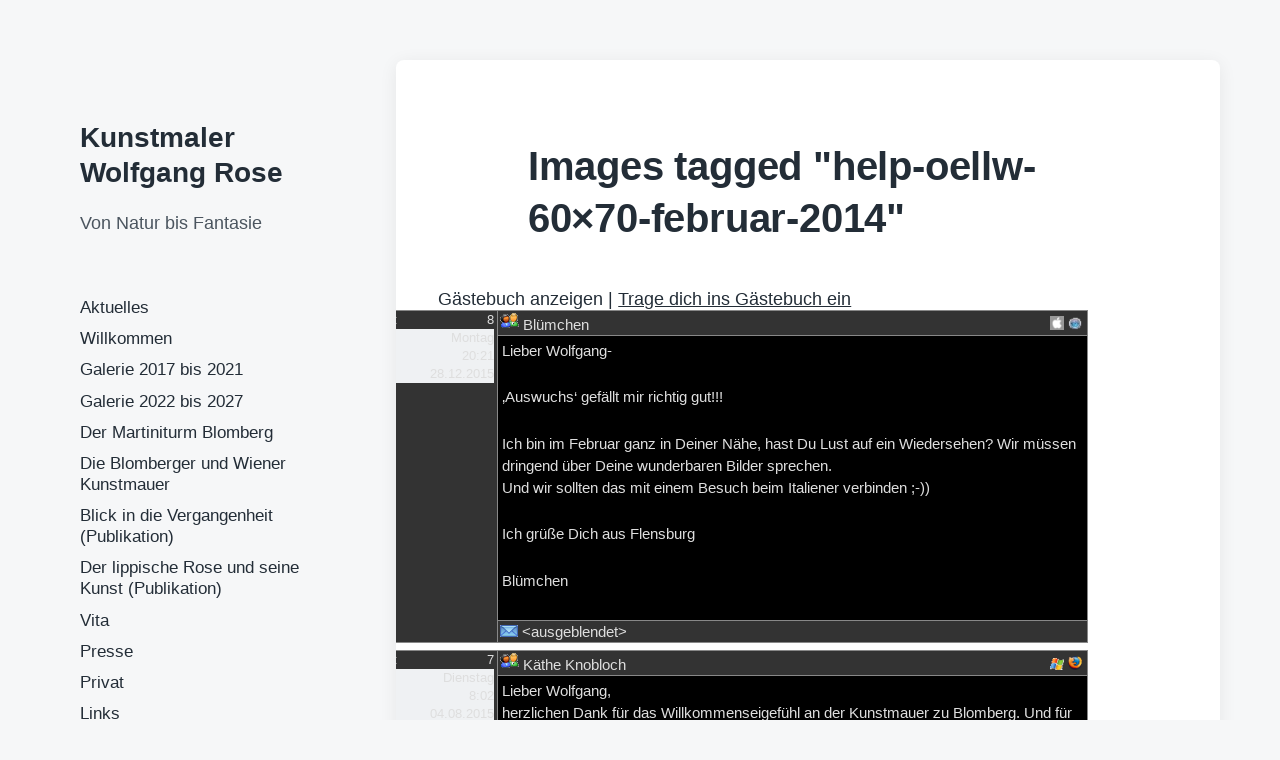

--- FILE ---
content_type: text/html; charset=UTF-8
request_url: https://www.wolfgangrose.de/ngg_tag/help-oellw-60x70-februar-2014/
body_size: 14931
content:
<!DOCTYPE html>


<html class="no-js" lang="de">

	<head>

		<meta http-equiv="content-type" content="text/html" charset="UTF-8" />
		<meta name="viewport" content="width=device-width, initial-scale=1.0" >

		<link rel="profile" href="http://gmpg.org/xfn/11">

		<meta name='robots' content='index, follow, max-image-preview:large, max-snippet:-1, max-video-preview:-1' />

	<!-- This site is optimized with the Yoast SEO plugin v26.8 - https://yoast.com/product/yoast-seo-wordpress/ -->
	<title>Help Öl/Lw 60x70 Februar 2014 Archive - Kunstmaler Wolfgang Rose</title>
	<link rel="canonical" href="https://www.wolfgangrose.de/ngg_tag/help-oellw-60x70-februar-2014/" />
	<script type="application/ld+json" class="yoast-schema-graph">{"@context":"https://schema.org","@graph":[{"@type":"CollectionPage","@id":"https://www.wolfgangrose.de/ngg_tag/help-oellw-60x70-februar-2014/","url":"https://www.wolfgangrose.de/ngg_tag/help-oellw-60x70-februar-2014/","name":"Help Öl/Lw 60x70 Februar 2014 Archive - Kunstmaler Wolfgang Rose","isPartOf":{"@id":"https://www.wolfgangrose.de/#website"},"inLanguage":"de"},{"@type":"WebSite","@id":"https://www.wolfgangrose.de/#website","url":"https://www.wolfgangrose.de/","name":"Kunstmaler Wolfgang Rose","description":"Von Natur bis Fantasie","publisher":{"@id":"https://www.wolfgangrose.de/#/schema/person/ad44e2da6274f2ff56446a76da931cf4"},"potentialAction":[{"@type":"SearchAction","target":{"@type":"EntryPoint","urlTemplate":"https://www.wolfgangrose.de/?s={search_term_string}"},"query-input":{"@type":"PropertyValueSpecification","valueRequired":true,"valueName":"search_term_string"}}],"inLanguage":"de"},{"@type":["Person","Organization"],"@id":"https://www.wolfgangrose.de/#/schema/person/ad44e2da6274f2ff56446a76da931cf4","name":"Admin","logo":{"@id":"https://www.wolfgangrose.de/#/schema/person/image/"}}]}</script>
	<!-- / Yoast SEO plugin. -->


<link rel='dns-prefetch' href='//www.wolfgangrose.de' />
<link rel="alternate" type="application/rss+xml" title="Kunstmaler Wolfgang Rose &raquo; Feed" href="https://www.wolfgangrose.de/feed/" />
<link rel="alternate" type="application/rss+xml" title="Kunstmaler Wolfgang Rose &raquo; Kommentar-Feed" href="https://www.wolfgangrose.de/comments/feed/" />
<link rel="alternate" type="application/rss+xml" title="Kunstmaler Wolfgang Rose &raquo; Help Öl/Lw 60x70 Februar 2014 Bilder-Stichwort Feed" href="https://www.wolfgangrose.de/ngg_tag/help-oellw-60x70-februar-2014/feed/" />
<link rel="alternate" title="oEmbed (JSON)" type="application/json+oembed" href="https://www.wolfgangrose.de/wp-json/oembed/1.0/embed?url" />
<link rel="alternate" title="oEmbed (XML)" type="text/xml+oembed" href="https://www.wolfgangrose.de/wp-json/oembed/1.0/embed?url&#038;format=xml" />
<style id='wp-img-auto-sizes-contain-inline-css' type='text/css'>
img:is([sizes=auto i],[sizes^="auto," i]){contain-intrinsic-size:3000px 1500px}
/*# sourceURL=wp-img-auto-sizes-contain-inline-css */
</style>
<style id='wp-emoji-styles-inline-css' type='text/css'>

	img.wp-smiley, img.emoji {
		display: inline !important;
		border: none !important;
		box-shadow: none !important;
		height: 1em !important;
		width: 1em !important;
		margin: 0 0.07em !important;
		vertical-align: -0.1em !important;
		background: none !important;
		padding: 0 !important;
	}
/*# sourceURL=wp-emoji-styles-inline-css */
</style>
<style id='wp-block-library-inline-css' type='text/css'>
:root{--wp-block-synced-color:#7a00df;--wp-block-synced-color--rgb:122,0,223;--wp-bound-block-color:var(--wp-block-synced-color);--wp-editor-canvas-background:#ddd;--wp-admin-theme-color:#007cba;--wp-admin-theme-color--rgb:0,124,186;--wp-admin-theme-color-darker-10:#006ba1;--wp-admin-theme-color-darker-10--rgb:0,107,160.5;--wp-admin-theme-color-darker-20:#005a87;--wp-admin-theme-color-darker-20--rgb:0,90,135;--wp-admin-border-width-focus:2px}@media (min-resolution:192dpi){:root{--wp-admin-border-width-focus:1.5px}}.wp-element-button{cursor:pointer}:root .has-very-light-gray-background-color{background-color:#eee}:root .has-very-dark-gray-background-color{background-color:#313131}:root .has-very-light-gray-color{color:#eee}:root .has-very-dark-gray-color{color:#313131}:root .has-vivid-green-cyan-to-vivid-cyan-blue-gradient-background{background:linear-gradient(135deg,#00d084,#0693e3)}:root .has-purple-crush-gradient-background{background:linear-gradient(135deg,#34e2e4,#4721fb 50%,#ab1dfe)}:root .has-hazy-dawn-gradient-background{background:linear-gradient(135deg,#faaca8,#dad0ec)}:root .has-subdued-olive-gradient-background{background:linear-gradient(135deg,#fafae1,#67a671)}:root .has-atomic-cream-gradient-background{background:linear-gradient(135deg,#fdd79a,#004a59)}:root .has-nightshade-gradient-background{background:linear-gradient(135deg,#330968,#31cdcf)}:root .has-midnight-gradient-background{background:linear-gradient(135deg,#020381,#2874fc)}:root{--wp--preset--font-size--normal:16px;--wp--preset--font-size--huge:42px}.has-regular-font-size{font-size:1em}.has-larger-font-size{font-size:2.625em}.has-normal-font-size{font-size:var(--wp--preset--font-size--normal)}.has-huge-font-size{font-size:var(--wp--preset--font-size--huge)}.has-text-align-center{text-align:center}.has-text-align-left{text-align:left}.has-text-align-right{text-align:right}.has-fit-text{white-space:nowrap!important}#end-resizable-editor-section{display:none}.aligncenter{clear:both}.items-justified-left{justify-content:flex-start}.items-justified-center{justify-content:center}.items-justified-right{justify-content:flex-end}.items-justified-space-between{justify-content:space-between}.screen-reader-text{border:0;clip-path:inset(50%);height:1px;margin:-1px;overflow:hidden;padding:0;position:absolute;width:1px;word-wrap:normal!important}.screen-reader-text:focus{background-color:#ddd;clip-path:none;color:#444;display:block;font-size:1em;height:auto;left:5px;line-height:normal;padding:15px 23px 14px;text-decoration:none;top:5px;width:auto;z-index:100000}html :where(.has-border-color){border-style:solid}html :where([style*=border-top-color]){border-top-style:solid}html :where([style*=border-right-color]){border-right-style:solid}html :where([style*=border-bottom-color]){border-bottom-style:solid}html :where([style*=border-left-color]){border-left-style:solid}html :where([style*=border-width]){border-style:solid}html :where([style*=border-top-width]){border-top-style:solid}html :where([style*=border-right-width]){border-right-style:solid}html :where([style*=border-bottom-width]){border-bottom-style:solid}html :where([style*=border-left-width]){border-left-style:solid}html :where(img[class*=wp-image-]){height:auto;max-width:100%}:where(figure){margin:0 0 1em}html :where(.is-position-sticky){--wp-admin--admin-bar--position-offset:var(--wp-admin--admin-bar--height,0px)}@media screen and (max-width:600px){html :where(.is-position-sticky){--wp-admin--admin-bar--position-offset:0px}}

/*# sourceURL=wp-block-library-inline-css */
</style><style id='global-styles-inline-css' type='text/css'>
:root{--wp--preset--aspect-ratio--square: 1;--wp--preset--aspect-ratio--4-3: 4/3;--wp--preset--aspect-ratio--3-4: 3/4;--wp--preset--aspect-ratio--3-2: 3/2;--wp--preset--aspect-ratio--2-3: 2/3;--wp--preset--aspect-ratio--16-9: 16/9;--wp--preset--aspect-ratio--9-16: 9/16;--wp--preset--color--black: #232D37;--wp--preset--color--cyan-bluish-gray: #abb8c3;--wp--preset--color--white: #FFF;--wp--preset--color--pale-pink: #f78da7;--wp--preset--color--vivid-red: #cf2e2e;--wp--preset--color--luminous-vivid-orange: #ff6900;--wp--preset--color--luminous-vivid-amber: #fcb900;--wp--preset--color--light-green-cyan: #7bdcb5;--wp--preset--color--vivid-green-cyan: #00d084;--wp--preset--color--pale-cyan-blue: #8ed1fc;--wp--preset--color--vivid-cyan-blue: #0693e3;--wp--preset--color--vivid-purple: #9b51e0;--wp--preset--color--darkest-gray: #4B555F;--wp--preset--color--darker-gray: #69737D;--wp--preset--color--gray: #9BA5AF;--wp--preset--color--light-gray: #DCDFE2;--wp--preset--color--lightest-gray: #E6E9EC;--wp--preset--gradient--vivid-cyan-blue-to-vivid-purple: linear-gradient(135deg,rgb(6,147,227) 0%,rgb(155,81,224) 100%);--wp--preset--gradient--light-green-cyan-to-vivid-green-cyan: linear-gradient(135deg,rgb(122,220,180) 0%,rgb(0,208,130) 100%);--wp--preset--gradient--luminous-vivid-amber-to-luminous-vivid-orange: linear-gradient(135deg,rgb(252,185,0) 0%,rgb(255,105,0) 100%);--wp--preset--gradient--luminous-vivid-orange-to-vivid-red: linear-gradient(135deg,rgb(255,105,0) 0%,rgb(207,46,46) 100%);--wp--preset--gradient--very-light-gray-to-cyan-bluish-gray: linear-gradient(135deg,rgb(238,238,238) 0%,rgb(169,184,195) 100%);--wp--preset--gradient--cool-to-warm-spectrum: linear-gradient(135deg,rgb(74,234,220) 0%,rgb(151,120,209) 20%,rgb(207,42,186) 40%,rgb(238,44,130) 60%,rgb(251,105,98) 80%,rgb(254,248,76) 100%);--wp--preset--gradient--blush-light-purple: linear-gradient(135deg,rgb(255,206,236) 0%,rgb(152,150,240) 100%);--wp--preset--gradient--blush-bordeaux: linear-gradient(135deg,rgb(254,205,165) 0%,rgb(254,45,45) 50%,rgb(107,0,62) 100%);--wp--preset--gradient--luminous-dusk: linear-gradient(135deg,rgb(255,203,112) 0%,rgb(199,81,192) 50%,rgb(65,88,208) 100%);--wp--preset--gradient--pale-ocean: linear-gradient(135deg,rgb(255,245,203) 0%,rgb(182,227,212) 50%,rgb(51,167,181) 100%);--wp--preset--gradient--electric-grass: linear-gradient(135deg,rgb(202,248,128) 0%,rgb(113,206,126) 100%);--wp--preset--gradient--midnight: linear-gradient(135deg,rgb(2,3,129) 0%,rgb(40,116,252) 100%);--wp--preset--font-size--small: 16px;--wp--preset--font-size--medium: 20px;--wp--preset--font-size--large: 24px;--wp--preset--font-size--x-large: 42px;--wp--preset--font-size--normal: 19px;--wp--preset--font-size--larger: 32px;--wp--preset--spacing--20: 0.44rem;--wp--preset--spacing--30: 0.67rem;--wp--preset--spacing--40: 1rem;--wp--preset--spacing--50: 1.5rem;--wp--preset--spacing--60: 2.25rem;--wp--preset--spacing--70: 3.38rem;--wp--preset--spacing--80: 5.06rem;--wp--preset--shadow--natural: 6px 6px 9px rgba(0, 0, 0, 0.2);--wp--preset--shadow--deep: 12px 12px 50px rgba(0, 0, 0, 0.4);--wp--preset--shadow--sharp: 6px 6px 0px rgba(0, 0, 0, 0.2);--wp--preset--shadow--outlined: 6px 6px 0px -3px rgb(255, 255, 255), 6px 6px rgb(0, 0, 0);--wp--preset--shadow--crisp: 6px 6px 0px rgb(0, 0, 0);}:where(.is-layout-flex){gap: 0.5em;}:where(.is-layout-grid){gap: 0.5em;}body .is-layout-flex{display: flex;}.is-layout-flex{flex-wrap: wrap;align-items: center;}.is-layout-flex > :is(*, div){margin: 0;}body .is-layout-grid{display: grid;}.is-layout-grid > :is(*, div){margin: 0;}:where(.wp-block-columns.is-layout-flex){gap: 2em;}:where(.wp-block-columns.is-layout-grid){gap: 2em;}:where(.wp-block-post-template.is-layout-flex){gap: 1.25em;}:where(.wp-block-post-template.is-layout-grid){gap: 1.25em;}.has-black-color{color: var(--wp--preset--color--black) !important;}.has-cyan-bluish-gray-color{color: var(--wp--preset--color--cyan-bluish-gray) !important;}.has-white-color{color: var(--wp--preset--color--white) !important;}.has-pale-pink-color{color: var(--wp--preset--color--pale-pink) !important;}.has-vivid-red-color{color: var(--wp--preset--color--vivid-red) !important;}.has-luminous-vivid-orange-color{color: var(--wp--preset--color--luminous-vivid-orange) !important;}.has-luminous-vivid-amber-color{color: var(--wp--preset--color--luminous-vivid-amber) !important;}.has-light-green-cyan-color{color: var(--wp--preset--color--light-green-cyan) !important;}.has-vivid-green-cyan-color{color: var(--wp--preset--color--vivid-green-cyan) !important;}.has-pale-cyan-blue-color{color: var(--wp--preset--color--pale-cyan-blue) !important;}.has-vivid-cyan-blue-color{color: var(--wp--preset--color--vivid-cyan-blue) !important;}.has-vivid-purple-color{color: var(--wp--preset--color--vivid-purple) !important;}.has-black-background-color{background-color: var(--wp--preset--color--black) !important;}.has-cyan-bluish-gray-background-color{background-color: var(--wp--preset--color--cyan-bluish-gray) !important;}.has-white-background-color{background-color: var(--wp--preset--color--white) !important;}.has-pale-pink-background-color{background-color: var(--wp--preset--color--pale-pink) !important;}.has-vivid-red-background-color{background-color: var(--wp--preset--color--vivid-red) !important;}.has-luminous-vivid-orange-background-color{background-color: var(--wp--preset--color--luminous-vivid-orange) !important;}.has-luminous-vivid-amber-background-color{background-color: var(--wp--preset--color--luminous-vivid-amber) !important;}.has-light-green-cyan-background-color{background-color: var(--wp--preset--color--light-green-cyan) !important;}.has-vivid-green-cyan-background-color{background-color: var(--wp--preset--color--vivid-green-cyan) !important;}.has-pale-cyan-blue-background-color{background-color: var(--wp--preset--color--pale-cyan-blue) !important;}.has-vivid-cyan-blue-background-color{background-color: var(--wp--preset--color--vivid-cyan-blue) !important;}.has-vivid-purple-background-color{background-color: var(--wp--preset--color--vivid-purple) !important;}.has-black-border-color{border-color: var(--wp--preset--color--black) !important;}.has-cyan-bluish-gray-border-color{border-color: var(--wp--preset--color--cyan-bluish-gray) !important;}.has-white-border-color{border-color: var(--wp--preset--color--white) !important;}.has-pale-pink-border-color{border-color: var(--wp--preset--color--pale-pink) !important;}.has-vivid-red-border-color{border-color: var(--wp--preset--color--vivid-red) !important;}.has-luminous-vivid-orange-border-color{border-color: var(--wp--preset--color--luminous-vivid-orange) !important;}.has-luminous-vivid-amber-border-color{border-color: var(--wp--preset--color--luminous-vivid-amber) !important;}.has-light-green-cyan-border-color{border-color: var(--wp--preset--color--light-green-cyan) !important;}.has-vivid-green-cyan-border-color{border-color: var(--wp--preset--color--vivid-green-cyan) !important;}.has-pale-cyan-blue-border-color{border-color: var(--wp--preset--color--pale-cyan-blue) !important;}.has-vivid-cyan-blue-border-color{border-color: var(--wp--preset--color--vivid-cyan-blue) !important;}.has-vivid-purple-border-color{border-color: var(--wp--preset--color--vivid-purple) !important;}.has-vivid-cyan-blue-to-vivid-purple-gradient-background{background: var(--wp--preset--gradient--vivid-cyan-blue-to-vivid-purple) !important;}.has-light-green-cyan-to-vivid-green-cyan-gradient-background{background: var(--wp--preset--gradient--light-green-cyan-to-vivid-green-cyan) !important;}.has-luminous-vivid-amber-to-luminous-vivid-orange-gradient-background{background: var(--wp--preset--gradient--luminous-vivid-amber-to-luminous-vivid-orange) !important;}.has-luminous-vivid-orange-to-vivid-red-gradient-background{background: var(--wp--preset--gradient--luminous-vivid-orange-to-vivid-red) !important;}.has-very-light-gray-to-cyan-bluish-gray-gradient-background{background: var(--wp--preset--gradient--very-light-gray-to-cyan-bluish-gray) !important;}.has-cool-to-warm-spectrum-gradient-background{background: var(--wp--preset--gradient--cool-to-warm-spectrum) !important;}.has-blush-light-purple-gradient-background{background: var(--wp--preset--gradient--blush-light-purple) !important;}.has-blush-bordeaux-gradient-background{background: var(--wp--preset--gradient--blush-bordeaux) !important;}.has-luminous-dusk-gradient-background{background: var(--wp--preset--gradient--luminous-dusk) !important;}.has-pale-ocean-gradient-background{background: var(--wp--preset--gradient--pale-ocean) !important;}.has-electric-grass-gradient-background{background: var(--wp--preset--gradient--electric-grass) !important;}.has-midnight-gradient-background{background: var(--wp--preset--gradient--midnight) !important;}.has-small-font-size{font-size: var(--wp--preset--font-size--small) !important;}.has-medium-font-size{font-size: var(--wp--preset--font-size--medium) !important;}.has-large-font-size{font-size: var(--wp--preset--font-size--large) !important;}.has-x-large-font-size{font-size: var(--wp--preset--font-size--x-large) !important;}
/*# sourceURL=global-styles-inline-css */
</style>

<style id='classic-theme-styles-inline-css' type='text/css'>
/*! This file is auto-generated */
.wp-block-button__link{color:#fff;background-color:#32373c;border-radius:9999px;box-shadow:none;text-decoration:none;padding:calc(.667em + 2px) calc(1.333em + 2px);font-size:1.125em}.wp-block-file__button{background:#32373c;color:#fff;text-decoration:none}
/*# sourceURL=/wp-includes/css/classic-themes.min.css */
</style>
<link rel='stylesheet' id='fancybox-for-wp-css' href='https://www.wolfgangrose.de/wp-content/plugins/fancybox-for-wordpress/assets/css/fancybox.css?ver=1.3.4' type='text/css' media='all' />
<link rel='stylesheet' id='responsive-lightbox-swipebox-css' href='https://www.wolfgangrose.de/wp-content/plugins/responsive-lightbox/assets/swipebox/swipebox.min.css?ver=1.5.2' type='text/css' media='all' />
<link rel='stylesheet' id='WP-ViperGB-Default-css' href='https://www.wolfgangrose.de/wp-content/plugins/wp-vipergb/styles/Default.css?ver=1.6.2' type='text/css' media='all' />
<link rel='stylesheet' id='WP-ViperGB-Dark-css' href='https://www.wolfgangrose.de/wp-content/plugins/wp-vipergb/styles/Dark.css?ver=1.6.2' type='text/css' media='all' />
<link rel='stylesheet' id='fancybox-0-css' href='https://www.wolfgangrose.de/wp-content/plugins/nextgen-gallery/static/Lightbox/fancybox/jquery.fancybox-1.3.4.css?ver=4.0.4' type='text/css' media='all' />
<link rel='stylesheet' id='ngg_trigger_buttons-css' href='https://www.wolfgangrose.de/wp-content/plugins/nextgen-gallery/static/GalleryDisplay/trigger_buttons.css?ver=4.0.4' type='text/css' media='all' />
<link rel='stylesheet' id='fontawesome_v4_shim_style-css' href='https://www.wolfgangrose.de/wp-content/plugins/nextgen-gallery/static/FontAwesome/css/v4-shims.min.css?ver=6.9' type='text/css' media='all' />
<link rel='stylesheet' id='fontawesome-css' href='https://www.wolfgangrose.de/wp-content/plugins/nextgen-gallery/static/FontAwesome/css/all.min.css?ver=6.9' type='text/css' media='all' />
<link rel='stylesheet' id='nextgen_pagination_style-css' href='https://www.wolfgangrose.de/wp-content/plugins/nextgen-gallery/static/GalleryDisplay/pagination_style.css?ver=4.0.4' type='text/css' media='all' />
<link rel='stylesheet' id='nextgen_basic_thumbnails_style-css' href='https://www.wolfgangrose.de/wp-content/plugins/nextgen-gallery/static/Thumbnails/nextgen_basic_thumbnails.css?ver=4.0.4' type='text/css' media='all' />
<link rel='stylesheet' id='koji-style-css' href='https://www.wolfgangrose.de/wp-content/themes/koji/style.css?ver=2.1' type='text/css' media='all' />
<script type="text/javascript" src="https://www.wolfgangrose.de/wp-includes/js/jquery/jquery.min.js?ver=3.7.1" id="jquery-core-js"></script>
<script type="text/javascript" src="https://www.wolfgangrose.de/wp-includes/js/jquery/jquery-migrate.min.js?ver=3.4.1" id="jquery-migrate-js"></script>
<script type="text/javascript" src="https://www.wolfgangrose.de/wp-content/plugins/fancybox-for-wordpress/assets/js/purify.min.js?ver=1.3.4" id="purify-js"></script>
<script type="text/javascript" src="https://www.wolfgangrose.de/wp-content/plugins/fancybox-for-wordpress/assets/js/jquery.fancybox.js?ver=1.3.4" id="fancybox-for-wp-js"></script>
<script type="text/javascript" src="https://www.wolfgangrose.de/wp-content/plugins/responsive-lightbox/assets/swipebox/jquery.swipebox.min.js?ver=1.5.2" id="responsive-lightbox-swipebox-js"></script>
<script type="text/javascript" src="https://www.wolfgangrose.de/wp-includes/js/underscore.min.js?ver=1.13.7" id="underscore-js"></script>
<script type="text/javascript" src="https://www.wolfgangrose.de/wp-content/plugins/responsive-lightbox/assets/infinitescroll/infinite-scroll.pkgd.min.js?ver=4.0.1" id="responsive-lightbox-infinite-scroll-js"></script>
<script type="text/javascript" id="responsive-lightbox-js-before">
/* <![CDATA[ */
var rlArgs = {"script":"swipebox","selector":"lightbox","customEvents":"","activeGalleries":true,"animation":true,"hideCloseButtonOnMobile":false,"removeBarsOnMobile":false,"hideBars":true,"hideBarsDelay":5000,"videoMaxWidth":1080,"useSVG":true,"loopAtEnd":false,"woocommerce_gallery":false,"ajaxurl":"https:\/\/www.wolfgangrose.de\/wp-admin\/admin-ajax.php","nonce":"2c76793546","preview":false,"postId":0,"scriptExtension":false};

//# sourceURL=responsive-lightbox-js-before
/* ]]> */
</script>
<script type="text/javascript" src="https://www.wolfgangrose.de/wp-content/plugins/responsive-lightbox/js/front.js?ver=2.5.4" id="responsive-lightbox-js"></script>
<script type="text/javascript" id="photocrati_ajax-js-extra">
/* <![CDATA[ */
var photocrati_ajax = {"url":"https://www.wolfgangrose.de/index.php?photocrati_ajax=1","rest_url":"https://www.wolfgangrose.de/wp-json/","wp_home_url":"https://www.wolfgangrose.de","wp_site_url":"https://www.wolfgangrose.de","wp_root_url":"https://www.wolfgangrose.de","wp_plugins_url":"https://www.wolfgangrose.de/wp-content/plugins","wp_content_url":"https://www.wolfgangrose.de/wp-content","wp_includes_url":"https://www.wolfgangrose.de/wp-includes/","ngg_param_slug":"nggallery","rest_nonce":"54c6ef2bb6"};
//# sourceURL=photocrati_ajax-js-extra
/* ]]> */
</script>
<script type="text/javascript" src="https://www.wolfgangrose.de/wp-content/plugins/nextgen-gallery/static/Legacy/ajax.min.js?ver=4.0.4" id="photocrati_ajax-js"></script>
<script type="text/javascript" src="https://www.wolfgangrose.de/wp-content/plugins/nextgen-gallery/static/FontAwesome/js/v4-shims.min.js?ver=5.3.1" id="fontawesome_v4_shim-js"></script>
<script type="text/javascript" defer crossorigin="anonymous" data-auto-replace-svg="false" data-keep-original-source="false" data-search-pseudo-elements src="https://www.wolfgangrose.de/wp-content/plugins/nextgen-gallery/static/FontAwesome/js/all.min.js?ver=5.3.1" id="fontawesome-js"></script>
<script type="text/javascript" src="https://www.wolfgangrose.de/wp-content/plugins/nextgen-gallery/static/Thumbnails/nextgen_basic_thumbnails.js?ver=4.0.4" id="nextgen_basic_thumbnails_script-js"></script>
<script type="text/javascript" src="https://www.wolfgangrose.de/wp-content/plugins/nextgen-gallery/static/Thumbnails/ajax_pagination.js?ver=4.0.4" id="nextgen-basic-thumbnails-ajax-pagination-js"></script>
<link rel="https://api.w.org/" href="https://www.wolfgangrose.de/wp-json/" /><link rel="alternate" title="JSON" type="application/json" href="https://www.wolfgangrose.de/wp-json/wp/v2/posts/0" /><link rel="EditURI" type="application/rsd+xml" title="RSD" href="https://www.wolfgangrose.de/xmlrpc.php?rsd" />
<meta name="generator" content="WordPress 6.9" />

<!-- Fancybox for WordPress v3.3.7 -->
<style type="text/css">
	.fancybox-slide--image .fancybox-content{background-color: #FFFFFF}div.fancybox-caption{display:none !important;}
	
	img.fancybox-image{border-width:10px;border-color:#FFFFFF;border-style:solid;}
	div.fancybox-bg{background-color:rgba(102,102,102,0.3);opacity:1 !important;}div.fancybox-content{border-color:#FFFFFF}
	div#fancybox-title{background-color:#FFFFFF}
	div.fancybox-content{background-color:#FFFFFF}
	div#fancybox-title-inside{color:#333333}
	
	
	
	div.fancybox-caption p.caption-title{display:inline-block}
	div.fancybox-caption p.caption-title{font-size:14px}
	div.fancybox-caption p.caption-title{color:#333333}
	div.fancybox-caption {color:#333333}div.fancybox-caption p.caption-title {background:#fff; width:auto;padding:10px 30px;}div.fancybox-content p.caption-title{color:#333333;margin: 0;padding: 5px 0;}
</style><script type="text/javascript">
	jQuery(function () {

		var mobileOnly = false;
		
		if (mobileOnly) {
			return;
		}

		jQuery.fn.getTitle = function () { // Copy the title of every IMG tag and add it to its parent A so that fancybox can show titles
			var arr = jQuery("a[data-fancybox]");jQuery.each(arr, function() {var title = jQuery(this).children("img").attr("title") || '';var figCaptionHtml = jQuery(this).next("figcaption").html() || '';var processedCaption = figCaptionHtml;if (figCaptionHtml.length && typeof DOMPurify === 'function') {processedCaption = DOMPurify.sanitize(figCaptionHtml, {USE_PROFILES: {html: true}});} else if (figCaptionHtml.length) {processedCaption = jQuery("<div>").text(figCaptionHtml).html();}var newTitle = title;if (processedCaption.length) {newTitle = title.length ? title + " " + processedCaption : processedCaption;}if (newTitle.length) {jQuery(this).attr("title", newTitle);}});		}

		// Supported file extensions

				var thumbnails = jQuery("a:has(img)").not(".nolightbox").not('.envira-gallery-link').not('.ngg-simplelightbox').filter(function () {
			return /\.(jpe?g|png|gif|mp4|webp|bmp|pdf)(\?[^/]*)*$/i.test(jQuery(this).attr('href'))
		});
		

		// Add data-type iframe for links that are not images or videos.
		var iframeLinks = jQuery('.fancyboxforwp').filter(function () {
			return !/\.(jpe?g|png|gif|mp4|webp|bmp|pdf)(\?[^/]*)*$/i.test(jQuery(this).attr('href'))
		}).filter(function () {
			return !/vimeo|youtube/i.test(jQuery(this).attr('href'))
		});
		iframeLinks.attr({"data-type": "iframe"}).getTitle();

				// Gallery All
		thumbnails.addClass("fancyboxforwp").attr("data-fancybox", "gallery").getTitle();
		iframeLinks.attr({"data-fancybox": "gallery"}).getTitle();

		// Gallery type NONE
		
		// Call fancybox and apply it on any link with a rel atribute that starts with "fancybox", with the options set on the admin panel
		jQuery("a.fancyboxforwp").fancyboxforwp({
			loop: false,
			smallBtn: false,
			zoomOpacity: "auto",
			animationEffect: "fade",
			animationDuration: 500,
			transitionEffect: "fade",
			transitionDuration: "300",
			overlayShow: true,
			overlayOpacity: "0.3",
			titleShow: true,
			titlePosition: "inside",
			keyboard: true,
			showCloseButton: false,
			arrows: true,
			clickContent:false,
			clickSlide: "close",
			mobile: {
				clickContent: function (current, event) {
					return current.type === "image" ? "toggleControls" : false;
				},
				clickSlide: function (current, event) {
					return current.type === "image" ? "close" : "close";
				},
			},
			wheel: false,
			toolbar: true,
			preventCaptionOverlap: true,
			onInit: function() { },			onDeactivate
	: function() { },		beforeClose: function() { },			afterShow: function(instance) { jQuery( ".fancybox-image" ).on("click", function( ){ ( instance.isScaledDown() ) ? instance.scaleToActual() : instance.scaleToFit() }) },				afterClose: function() { },					caption : function( instance, item ) {var title = "";if("undefined" != typeof jQuery(this).context ){var title = jQuery(this).context.title;} else { var title = ("undefined" != typeof jQuery(this).attr("title")) ? jQuery(this).attr("title") : false;}var caption = jQuery(this).data('caption') || '';if ( item.type === 'image' && title.length ) {caption = (caption.length ? caption + '<br />' : '') + '<p class="caption-title">'+jQuery("<div>").text(title).html()+'</p>' ;}if (typeof DOMPurify === "function" && caption.length) { return DOMPurify.sanitize(caption, {USE_PROFILES: {html: true}}); } else { return jQuery("<div>").text(caption).html(); }},
		afterLoad : function( instance, current ) {var captionContent = current.opts.caption || '';var sanitizedCaptionString = '';if (typeof DOMPurify === 'function' && captionContent.length) {sanitizedCaptionString = DOMPurify.sanitize(captionContent, {USE_PROFILES: {html: true}});} else if (captionContent.length) { sanitizedCaptionString = jQuery("<div>").text(captionContent).html();}if (sanitizedCaptionString.length) { current.$content.append(jQuery('<div class=\"fancybox-custom-caption inside-caption\" style=\" position: absolute;left:0;right:0;color:#000;margin:0 auto;bottom:0;text-align:center;background-color:#FFFFFF \"></div>').html(sanitizedCaptionString)); }},
			})
		;

			})
</script>
<!-- END Fancybox for WordPress -->
		<script>document.documentElement.className = document.documentElement.className.replace( 'no-js', 'js' );</script>
		
	</head>

	<body class="wp-singular -template-default page page-id- page-parent wp-theme-koji pagination-type-button missing-post-thumbnail">

		
		<div id="site-wrapper">

			<header id="site-header" role="banner">

				<a class="skip-link" href="#site-content">Zum Inhalt springen</a>
				<a class="skip-link" href="#main-menu">Zum Hauptmenü springen</a>

				<div class="header-top section-inner">

					
						<p class="site-title"><a href="https://www.wolfgangrose.de/">Kunstmaler Wolfgang Rose</a></p>

					
					<button type="button" aria-pressed="false" class="toggle nav-toggle" data-toggle-target=".mobile-menu-wrapper" data-toggle-scroll-lock="true" data-toggle-attribute="">
						<label>
							<span class="show">Menü</span>
							<span class="hide">Schließen</span>
						</label>
						<div class="bars">
							<div class="bar"></div>
							<div class="bar"></div>
							<div class="bar"></div>
						</div><!-- .bars -->
					</button><!-- .nav-toggle -->

				</div><!-- .header-top -->

				<div class="header-inner section-inner">

					<div class="header-inner-top">

						
							<p class="site-description">Von Natur bis Fantasie</p>

						
						<ul class="site-nav reset-list-style" id="main-menu" role="navigation">
							<li id="menu-item-1836" class="menu-item menu-item-type-post_type menu-item-object-page menu-item-1836"><a href="https://www.wolfgangrose.de/aktuelles/">Aktuelles</a></li>
<li id="menu-item-1469" class="menu-item menu-item-type-post_type menu-item-object-page menu-item-1469"><a href="https://www.wolfgangrose.de/willkommen/">Willkommen</a></li>
<li id="menu-item-1611" class="menu-item menu-item-type-post_type menu-item-object-page menu-item-1611"><a href="https://www.wolfgangrose.de/galerie-2017-bis-2021-2/">Galerie 2017 bis 2021</a></li>
<li id="menu-item-1610" class="menu-item menu-item-type-post_type menu-item-object-page menu-item-1610"><a href="https://www.wolfgangrose.de/galerie-test/">Galerie 2022 bis 2027</a></li>
<li id="menu-item-455" class="menu-item menu-item-type-post_type menu-item-object-page menu-item-455"><a href="https://www.wolfgangrose.de/martiniturm-blomberg/">Der Martiniturm Blomberg</a></li>
<li id="menu-item-456" class="menu-item menu-item-type-post_type menu-item-object-page menu-item-456"><a href="https://www.wolfgangrose.de/die-kunstmauer/">Die Blomberger und Wiener Kunstmauer</a></li>
<li id="menu-item-459" class="menu-item menu-item-type-post_type menu-item-object-page menu-item-459"><a href="https://www.wolfgangrose.de/buchbestellung/">Blick in die Vergangenheit (Publikation)</a></li>
<li id="menu-item-1849" class="menu-item menu-item-type-post_type menu-item-object-page menu-item-1849"><a href="https://www.wolfgangrose.de/der-lippische-rose-und-seine-kunst/">Der lippische Rose und seine Kunst (Publikation)</a></li>
<li id="menu-item-1616" class="menu-item menu-item-type-post_type menu-item-object-page menu-item-1616"><a href="https://www.wolfgangrose.de/vita/">Vita</a></li>
<li id="menu-item-457" class="menu-item menu-item-type-post_type menu-item-object-page menu-item-457"><a href="https://www.wolfgangrose.de/presse/">Presse</a></li>
<li id="menu-item-458" class="menu-item menu-item-type-post_type menu-item-object-page menu-item-458"><a href="https://www.wolfgangrose.de/privat/">Privat</a></li>
<li id="menu-item-460" class="menu-item menu-item-type-post_type menu-item-object-page menu-item-460"><a href="https://www.wolfgangrose.de/links/">Links</a></li>
<li id="menu-item-461" class="menu-item menu-item-type-post_type menu-item-object-page menu-item-461"><a href="https://www.wolfgangrose.de/impressum/">Impressum</a></li>
						</ul>

						
					</div><!-- .header-inner-top -->

					<div class="social-menu-wrapper">

						
					</div><!-- .social-menu-wrapper -->

				</div><!-- .header-inner -->

			</header><!-- #site-header -->

			<div class="mobile-menu-wrapper" aria-expanded="false">

				<div class="mobile-menu section-inner">

					<div class="mobile-menu-top">

						
							<p class="site-description">Von Natur bis Fantasie</p>

						
						<ul class="site-nav reset-list-style" id="mobile-menu" role="navigation">
							<li class="menu-item menu-item-type-post_type menu-item-object-page menu-item-1836"><a href="https://www.wolfgangrose.de/aktuelles/">Aktuelles</a></li>
<li class="menu-item menu-item-type-post_type menu-item-object-page menu-item-1469"><a href="https://www.wolfgangrose.de/willkommen/">Willkommen</a></li>
<li class="menu-item menu-item-type-post_type menu-item-object-page menu-item-1611"><a href="https://www.wolfgangrose.de/galerie-2017-bis-2021-2/">Galerie 2017 bis 2021</a></li>
<li class="menu-item menu-item-type-post_type menu-item-object-page menu-item-1610"><a href="https://www.wolfgangrose.de/galerie-test/">Galerie 2022 bis 2027</a></li>
<li class="menu-item menu-item-type-post_type menu-item-object-page menu-item-455"><a href="https://www.wolfgangrose.de/martiniturm-blomberg/">Der Martiniturm Blomberg</a></li>
<li class="menu-item menu-item-type-post_type menu-item-object-page menu-item-456"><a href="https://www.wolfgangrose.de/die-kunstmauer/">Die Blomberger und Wiener Kunstmauer</a></li>
<li class="menu-item menu-item-type-post_type menu-item-object-page menu-item-459"><a href="https://www.wolfgangrose.de/buchbestellung/">Blick in die Vergangenheit (Publikation)</a></li>
<li class="menu-item menu-item-type-post_type menu-item-object-page menu-item-1849"><a href="https://www.wolfgangrose.de/der-lippische-rose-und-seine-kunst/">Der lippische Rose und seine Kunst (Publikation)</a></li>
<li class="menu-item menu-item-type-post_type menu-item-object-page menu-item-1616"><a href="https://www.wolfgangrose.de/vita/">Vita</a></li>
<li class="menu-item menu-item-type-post_type menu-item-object-page menu-item-457"><a href="https://www.wolfgangrose.de/presse/">Presse</a></li>
<li class="menu-item menu-item-type-post_type menu-item-object-page menu-item-458"><a href="https://www.wolfgangrose.de/privat/">Privat</a></li>
<li class="menu-item menu-item-type-post_type menu-item-object-page menu-item-460"><a href="https://www.wolfgangrose.de/links/">Links</a></li>
<li class="menu-item menu-item-type-post_type menu-item-object-page menu-item-461"><a href="https://www.wolfgangrose.de/impressum/">Impressum</a></li>
						</ul>

						
					</div><!-- .mobile-menu-top -->

					<div class="social-menu-wrapper">

						
					</div><!-- .social-menu-wrapper -->

				</div><!-- .mobile-menu -->

			</div><!-- .mobile-menu-wrapper -->

			
<main id="site-content" role="main">

	<article class="single-container bg-color-white post-0 page type-page status-publish hentry missing-thumbnail" id="post-0">

	
	<div class="post-inner section-inner">

		<header class="post-header">

			<h1 class="post-title">Images tagged &quot;help-oellw-60&#215;70-februar-2014&quot;</h1>
		</header><!-- .post-header -->

		<div class="entry-content">

			<!-- WP-ViperGB v1.6.2 -->
<div id="gbHeader" class="alignwide"><div id="gbNavLinks">Gästebuch anzeigen | <a href="/ngg_tag/help-oellw-60x70-februar-2014/?sign=1">Trage dich ins Gästebuch ein</a></div>    <div id="gbEntriesWrap" class="alignwide">
              <table class="gbEntry page-nav">
          <tr>
            <td class="gbEntryLeft" rowspan="3">
              <table class="nocellspacing">
                <tr>
                  <td class="leftSide">Eintrag:</td>
                  <td class="rightSide">
                    8                  </td>
                </tr>
                <tr>
                  <td class="leftSide vtop">Datum:</td>
                  <td class="rightSide">
                    Montag<br />20:21<br />28.12.2015                  </td>
                </tr>
              </table>
            </td>
            <td class="gbEntryTop">
              <div class="gbAuthor">
                <img decoding="async" alt="ip" src="https://www.wolfgangrose.de/wp-content/plugins/wp-vipergb/img/ip.gif" /> Blümchen              </div>
              <div class="gbFlagAndBrowser">
                 <img src='https://www.wolfgangrose.de/wp-content/plugins/wp-vipergb/img/browsers/macos.png' alt='Mac OS X' width='14' height='14' class='browsericon' />  <img src='https://www.wolfgangrose.de/wp-content/plugins/wp-vipergb/img/browsers/safari.png' alt='Safari 601.1' width='14' height='14' class='browsericon' />               </div>
            </td>
          </tr>
          <tr>
            <td class="gbEntryContent">
              <p>Lieber Wolfgang-</p>
<p>&#8218;Auswuchs&#8216; gefällt mir richtig gut!!! </p>
<p>Ich bin im Februar ganz in Deiner Nähe, hast Du Lust auf ein Wiedersehen? Wir müssen dringend über Deine wunderbaren Bilder sprechen.<br />
Und wir sollten das mit einem Besuch beim Italiener verbinden ;-))</p>
<p>Ich grüße Dich aus Flensburg</p>
<p>Blümchen</p>
            </td>
          </tr>
          <tr>
            <td class="gbEntryBottom">
                              <img decoding="async" alt="" src="https://www.wolfgangrose.de/wp-content/plugins/wp-vipergb/img/email.gif" /> &lt;ausgeblendet&gt;<br />
                                        </td>
          </tr>
        </table>
              <table class="gbEntry page-nav">
          <tr>
            <td class="gbEntryLeft" rowspan="3">
              <table class="nocellspacing">
                <tr>
                  <td class="leftSide">Eintrag:</td>
                  <td class="rightSide">
                    7                  </td>
                </tr>
                <tr>
                  <td class="leftSide vtop">Datum:</td>
                  <td class="rightSide">
                    Dienstag<br />8:02<br />04.08.2015                  </td>
                </tr>
              </table>
            </td>
            <td class="gbEntryTop">
              <div class="gbAuthor">
                <img decoding="async" alt="ip" src="https://www.wolfgangrose.de/wp-content/plugins/wp-vipergb/img/ip.gif" /> Käthe Knobloch              </div>
              <div class="gbFlagAndBrowser">
                 <img src='https://www.wolfgangrose.de/wp-content/plugins/wp-vipergb/img/browsers/windows.png' alt='Windows NT' width='14' height='14' class='browsericon' />  <img src='https://www.wolfgangrose.de/wp-content/plugins/wp-vipergb/img/browsers/firefox.png' alt='Mozilla Firefox 39.0' width='14' height='14' class='browsericon' />               </div>
            </td>
          </tr>
          <tr>
            <td class="gbEntryContent">
              <p>Lieber Wolfgang,<br />
herzlichen Dank für das Willkommenseigefühl an der Kunstmauer zu Blomberg. Und für nächstes Jahr verspreche ich, meine Drohung wahrzumachen, dann haste zwo Ateliergäste anner Backe.<br />
Liebe Grüße, Käthe aus Bad Salzuflen, die Ariane besucht hat.</p>
            </td>
          </tr>
          <tr>
            <td class="gbEntryBottom">
                              <img decoding="async" alt="" src="https://www.wolfgangrose.de/wp-content/plugins/wp-vipergb/img/email.gif" /> &lt;ausgeblendet&gt;<br />
                                            <img decoding="async" alt="" src="https://www.wolfgangrose.de/wp-content/plugins/wp-vipergb/img/home.gif" /> <a href="http://www.bittemito.wordpress.com">www.bittemito.wordpress.com</a><br />
                          </td>
          </tr>
        </table>
              <table class="gbEntry page-nav">
          <tr>
            <td class="gbEntryLeft" rowspan="3">
              <table class="nocellspacing">
                <tr>
                  <td class="leftSide">Eintrag:</td>
                  <td class="rightSide">
                    6                  </td>
                </tr>
                <tr>
                  <td class="leftSide vtop">Datum:</td>
                  <td class="rightSide">
                    Donnerstag<br />21:21<br />13.02.2014                  </td>
                </tr>
              </table>
            </td>
            <td class="gbEntryTop">
              <div class="gbAuthor">
                <img decoding="async" alt="ip" src="https://www.wolfgangrose.de/wp-content/plugins/wp-vipergb/img/ip.gif" /> Monika Deus              </div>
              <div class="gbFlagAndBrowser">
                 <img src='https://www.wolfgangrose.de/wp-content/plugins/wp-vipergb/img/browsers/windows.png' alt='Windows XP' width='14' height='14' class='browsericon' />  <img src='https://www.wolfgangrose.de/wp-content/plugins/wp-vipergb/img/browsers/firefox.png' alt='Mozilla Firefox 27.0' width='14' height='14' class='browsericon' />               </div>
            </td>
          </tr>
          <tr>
            <td class="gbEntryContent">
              <p>Hallo Wolfgang, bin zufällig auf Deine Seite gekommen und habe bewundernd Deine schönen Bilder betrachtet. Deine Motive und Ideen sind vielfältig, so wie das Leben eben auch. Die Stimmungen in den Landschaftsbildern ist perfekt eingefangen. Genial wie Du das Wasser malst!!! Dieser Besuch bei Dir hat mir sehr viel Freude bereitet.<br />
Liebe Grüße<br />
Monika</p>
            </td>
          </tr>
          <tr>
            <td class="gbEntryBottom">
                              <img decoding="async" alt="" src="https://www.wolfgangrose.de/wp-content/plugins/wp-vipergb/img/email.gif" /> &lt;ausgeblendet&gt;<br />
                                            <img decoding="async" alt="" src="https://www.wolfgangrose.de/wp-content/plugins/wp-vipergb/img/home.gif" /> <a href="http://www.milch-kanne.de">www.milch-kanne.de</a><br />
                          </td>
          </tr>
        </table>
              <table class="gbEntry page-nav">
          <tr>
            <td class="gbEntryLeft" rowspan="3">
              <table class="nocellspacing">
                <tr>
                  <td class="leftSide">Eintrag:</td>
                  <td class="rightSide">
                    5                  </td>
                </tr>
                <tr>
                  <td class="leftSide vtop">Datum:</td>
                  <td class="rightSide">
                    Montag<br />14:44<br />05.08.2013                  </td>
                </tr>
              </table>
            </td>
            <td class="gbEntryTop">
              <div class="gbAuthor">
                <img decoding="async" alt="ip" src="https://www.wolfgangrose.de/wp-content/plugins/wp-vipergb/img/ip.gif" /> Birgit Stuke              </div>
              <div class="gbFlagAndBrowser">
                 <img src='https://www.wolfgangrose.de/wp-content/plugins/wp-vipergb/img/browsers/windows.png' alt='Windows NT' width='14' height='14' class='browsericon' />  <img src='https://www.wolfgangrose.de/wp-content/plugins/wp-vipergb/img/browsers/firefox.png' alt='Mozilla Firefox 22.0' width='14' height='14' class='browsericon' />               </div>
            </td>
          </tr>
          <tr>
            <td class="gbEntryContent">
              <p>Hallo Wolfgang,</p>
<p>nochmals vielen Dank für Dein handsigniertes Buchgeschenk gestern an der Kunstmauer Blomberg!<br />
Ich habe mich darüber sehr gefreut und es gleich durchstöbert.<br />
Das Ausstellen an der Burgmauer macht immer wieder richtig Spaß, ich genieße den Ausstausch zwischen meinen &#8222;Kunstkollegen&#8220; sowie mit dem Publikum.</p>
<p>Auf Deiner Homepage sind wirklich tolle kreative Werke!<br />
Ausnehmend gut gefallen mir Deine Fantasybilder wie z.B. &#8222;Walweise&#8220; oder realistische Naheindrücke wie &#8222;Fliessend&#8220;.</p>
<p>Ich würde mich freuen, wenn Du meine neue Homepage besuchen würdest (www.das-kleine-malatelier.de).<br />
Vielleicht hast Du Lust, den Anfang zu wagen und in mein Gästebuch zu schreiben?<br />
Liebe Grüße Birgit</p>
            </td>
          </tr>
          <tr>
            <td class="gbEntryBottom">
                              <img decoding="async" alt="" src="https://www.wolfgangrose.de/wp-content/plugins/wp-vipergb/img/email.gif" /> &lt;ausgeblendet&gt;<br />
                                            <img decoding="async" alt="" src="https://www.wolfgangrose.de/wp-content/plugins/wp-vipergb/img/home.gif" /> <a href="http://www.das-kleine-malatelier.de">www.das-kleine-malatelier.de</a><br />
                          </td>
          </tr>
        </table>
              <table class="gbEntry page-nav">
          <tr>
            <td class="gbEntryLeft" rowspan="3">
              <table class="nocellspacing">
                <tr>
                  <td class="leftSide">Eintrag:</td>
                  <td class="rightSide">
                    4                  </td>
                </tr>
                <tr>
                  <td class="leftSide vtop">Datum:</td>
                  <td class="rightSide">
                    Donnerstag<br />21:11<br />16.05.2013                  </td>
                </tr>
              </table>
            </td>
            <td class="gbEntryTop">
              <div class="gbAuthor">
                <img decoding="async" alt="ip" src="https://www.wolfgangrose.de/wp-content/plugins/wp-vipergb/img/ip.gif" /> Pipistrello              </div>
              <div class="gbFlagAndBrowser">
                 <img src='https://www.wolfgangrose.de/wp-content/plugins/wp-vipergb/img/browsers/windows.png' alt='Windows XP' width='14' height='14' class='browsericon' />  <img src='https://www.wolfgangrose.de/wp-content/plugins/wp-vipergb/img/browsers/ie.png' alt='Internet Explorer 8.0' width='14' height='14' class='browsericon' />               </div>
            </td>
          </tr>
          <tr>
            <td class="gbEntryContent">
              <p>Hallo lieber Wolfgang!!!</p>
<p>Ich freue mich, dass wir seit 2008 Kontakt haben&#8230;und hoffe, das wird auch so bleiben!!! Ich finde deine Kunstwerke einfach super! In deine Wellen würde ich mich am liebsten stürzen, so realistisch kommen sie auf einen zu. Mein Favorit ist allerdings das Fledermaus-Bild! 🙂 Ich denke, das weißt du aber auch! Dein Buch hat in unserem Regal einen Ehrenplatz bekommen und auch Mutti schaut sich ihr Exemplar gerne an. Mache weiter so!!! Liebe Grüße Pipistrello</p>
            </td>
          </tr>
          <tr>
            <td class="gbEntryBottom">
                              <img decoding="async" alt="" src="https://www.wolfgangrose.de/wp-content/plugins/wp-vipergb/img/email.gif" /> &lt;ausgeblendet&gt;<br />
                                            <img decoding="async" alt="" src="https://www.wolfgangrose.de/wp-content/plugins/wp-vipergb/img/home.gif" /> <a href="http://www.imagination.de">www.imagination.de</a><br />
                          </td>
          </tr>
        </table>
              <table class="gbEntry page-nav">
          <tr>
            <td class="gbEntryLeft" rowspan="3">
              <table class="nocellspacing">
                <tr>
                  <td class="leftSide">Eintrag:</td>
                  <td class="rightSide">
                    3                  </td>
                </tr>
                <tr>
                  <td class="leftSide vtop">Datum:</td>
                  <td class="rightSide">
                    Montag<br />13:16<br />04.03.2013                  </td>
                </tr>
              </table>
            </td>
            <td class="gbEntryTop">
              <div class="gbAuthor">
                <img decoding="async" alt="ip" src="https://www.wolfgangrose.de/wp-content/plugins/wp-vipergb/img/ip.gif" /> Wolfgang Uwe Rose              </div>
              <div class="gbFlagAndBrowser">
                 <img src='https://www.wolfgangrose.de/wp-content/plugins/wp-vipergb/img/browsers/windows.png' alt='Windows NT' width='14' height='14' class='browsericon' />  <img src='https://www.wolfgangrose.de/wp-content/plugins/wp-vipergb/img/browsers/ie.png' alt='Internet Explorer 10.0' width='14' height='14' class='browsericon' />               </div>
            </td>
          </tr>
          <tr>
            <td class="gbEntryContent">
              <p>Halo lieber Namensvetter.</p>
<p>Schöne Grüße aus Berlin</p>
            </td>
          </tr>
          <tr>
            <td class="gbEntryBottom">
                              <img decoding="async" alt="" src="https://www.wolfgangrose.de/wp-content/plugins/wp-vipergb/img/email.gif" /> &lt;ausgeblendet&gt;<br />
                                        </td>
          </tr>
        </table>
              <table class="gbEntry page-nav">
          <tr>
            <td class="gbEntryLeft" rowspan="3">
              <table class="nocellspacing">
                <tr>
                  <td class="leftSide">Eintrag:</td>
                  <td class="rightSide">
                    2                  </td>
                </tr>
                <tr>
                  <td class="leftSide vtop">Datum:</td>
                  <td class="rightSide">
                    Freitag<br />15:06<br />15.02.2013                  </td>
                </tr>
              </table>
            </td>
            <td class="gbEntryTop">
              <div class="gbAuthor">
                <img decoding="async" alt="ip" src="https://www.wolfgangrose.de/wp-content/plugins/wp-vipergb/img/ip.gif" /> lisa heigl              </div>
              <div class="gbFlagAndBrowser">
                 <img src='https://www.wolfgangrose.de/wp-content/plugins/wp-vipergb/img/browsers/macos.png' alt='Mac OS X' width='14' height='14' class='browsericon' />  <img src='https://www.wolfgangrose.de/wp-content/plugins/wp-vipergb/img/browsers/safari.png' alt='Safari 537.17' width='14' height='14' class='browsericon' />               </div>
            </td>
          </tr>
          <tr>
            <td class="gbEntryContent">
              <p>Hallo<br />
Bin sehr begeistert von Ihren Bildern.<br />
Wunderbare Arbeiten<br />
Mit freundlichen Grüßen<br />
Lisa</p>
            </td>
          </tr>
          <tr>
            <td class="gbEntryBottom">
                              <img decoding="async" alt="" src="https://www.wolfgangrose.de/wp-content/plugins/wp-vipergb/img/email.gif" /> &lt;ausgeblendet&gt;<br />
                                            <img decoding="async" alt="" src="https://www.wolfgangrose.de/wp-content/plugins/wp-vipergb/img/home.gif" /> <a href="http://www.lisaheigl.de.rs">www.lisaheigl.de.rs</a><br />
                          </td>
          </tr>
        </table>
              <table class="gbEntry page-nav">
          <tr>
            <td class="gbEntryLeft" rowspan="3">
              <table class="nocellspacing">
                <tr>
                  <td class="leftSide">Eintrag:</td>
                  <td class="rightSide">
                    1                  </td>
                </tr>
                <tr>
                  <td class="leftSide vtop">Datum:</td>
                  <td class="rightSide">
                    Montag<br />12:19<br />09.04.2012                  </td>
                </tr>
              </table>
            </td>
            <td class="gbEntryTop">
              <div class="gbAuthor">
                <img decoding="async" alt="ip" src="https://www.wolfgangrose.de/wp-content/plugins/wp-vipergb/img/ip.gif" /> Wolfgang Rose              </div>
              <div class="gbFlagAndBrowser">
                 <img src='https://www.wolfgangrose.de/wp-content/plugins/wp-vipergb/img/browsers/windows.png' alt='Windows NT' width='14' height='14' class='browsericon' />  <img src='https://www.wolfgangrose.de/wp-content/plugins/wp-vipergb/img/browsers/ie.png' alt='Internet Explorer 9.0' width='14' height='14' class='browsericon' />               </div>
            </td>
          </tr>
          <tr>
            <td class="gbEntryContent">
              <p>Dear Lynn,<br />
now You can see new Fotos on this page and I hope, You will enjoy it.<br />
I hope, You are ok and happy and I am looking forward to Your next letter.<br />
Best wishes from Blomberg to Colorado.<br />
Wolfgang</p>
            </td>
          </tr>
          <tr>
            <td class="gbEntryBottom">
                                            <img decoding="async" alt="" src="https://www.wolfgangrose.de/wp-content/plugins/wp-vipergb/img/home.gif" /> <a href="http://www.wolfgangrose.de">www.wolfgangrose.de</a><br />
                          </td>
          </tr>
        </table>
            <span id="gbCredit">Präsentiert von WP-ViperGB</span></div>
		</div><!-- .entry-content -->

		
	</div><!-- .post-inner -->

</article>

</main><!-- #site-content -->

			<footer id="site-footer" role="contentinfo">

				
				<p class="credits">
					Theme von <a href="https://andersnoren.se">Anders Norén</a>				</p><!-- .credits -->

			</footer><!-- #site-footer -->
			
			<script type="speculationrules">
{"prefetch":[{"source":"document","where":{"and":[{"href_matches":"/*"},{"not":{"href_matches":["/wp-*.php","/wp-admin/*","/wp-content/uploads/*","/wp-content/*","/wp-content/plugins/*","/wp-content/themes/koji/*","/*\\?(.+)"]}},{"not":{"selector_matches":"a[rel~=\"nofollow\"]"}},{"not":{"selector_matches":".no-prefetch, .no-prefetch a"}}]},"eagerness":"conservative"}]}
</script>
<script type="text/javascript" id="ngg_common-js-extra">
/* <![CDATA[ */

var nextgen_lightbox_settings = {"static_path":"https:\/\/www.wolfgangrose.de\/wp-content\/plugins\/nextgen-gallery\/static\/Lightbox\/{placeholder}","context":"all_images_direct"};
var galleries = {};
galleries.gallery_761423e9691b0d4f9c2d5c7824c39881 = {"__defaults_set":null,"ID":"761423e9691b0d4f9c2d5c7824c39881","album_ids":[],"container_ids":["help-oellw-60x70-februar-2014"],"display":"","display_settings":{"display_view":"default-view.php","images_per_page":"24","number_of_columns":"4","thumbnail_width":"500","thumbnail_height":"500","show_all_in_lightbox":"0","ajax_pagination":"1","use_imagebrowser_effect":"0","template":"","display_no_images_error":1,"disable_pagination":0,"show_slideshow_link":"0","slideshow_link_text":"View Slideshow","override_thumbnail_settings":"1","thumbnail_quality":"100","thumbnail_crop":"0","thumbnail_watermark":0,"ngg_triggers_display":"never","use_lightbox_effect":true},"display_type":"photocrati-nextgen_basic_thumbnails","effect_code":null,"entity_ids":[],"excluded_container_ids":[],"exclusions":[],"gallery_ids":[],"id":"761423e9691b0d4f9c2d5c7824c39881","ids":null,"image_ids":[],"images_list_count":null,"inner_content":null,"is_album_gallery":null,"maximum_entity_count":500,"order_by":"sortorder","order_direction":"ASC","returns":"included","skip_excluding_globally_excluded_images":null,"slug":"help-oellw-60x70-februar-2014","sortorder":[],"source":"tags","src":"","tag_ids":[],"tagcloud":false,"transient_id":null};
galleries.gallery_761423e9691b0d4f9c2d5c7824c39881.wordpress_page_root = false;
var nextgen_lightbox_settings = {"static_path":"https:\/\/www.wolfgangrose.de\/wp-content\/plugins\/nextgen-gallery\/static\/Lightbox\/{placeholder}","context":"all_images_direct"};
//# sourceURL=ngg_common-js-extra
/* ]]> */
</script>
<script type="text/javascript" src="https://www.wolfgangrose.de/wp-content/plugins/nextgen-gallery/static/GalleryDisplay/common.js?ver=4.0.4" id="ngg_common-js"></script>
<script type="text/javascript" id="ngg_common-js-after">
/* <![CDATA[ */
            var nggLastTimeoutVal = 1000;

            var nggRetryFailedImage = function(img) {
                setTimeout(function(){
                    img.src = img.src;
                }, nggLastTimeoutVal);

                nggLastTimeoutVal += 500;
            }
//# sourceURL=ngg_common-js-after
/* ]]> */
</script>
<script type="text/javascript" src="https://www.wolfgangrose.de/wp-content/plugins/nextgen-gallery/static/Lightbox/lightbox_context.js?ver=4.0.4" id="ngg_lightbox_context-js"></script>
<script type="text/javascript" src="https://www.wolfgangrose.de/wp-content/plugins/nextgen-gallery/static/Lightbox/fancybox/jquery.easing-1.3.pack.js?ver=4.0.4" id="fancybox-0-js"></script>
<script type="text/javascript" src="https://www.wolfgangrose.de/wp-content/plugins/nextgen-gallery/static/Lightbox/fancybox/jquery.fancybox-1.3.4.pack.js?ver=4.0.4" id="fancybox-1-js"></script>
<script type="text/javascript" src="https://www.wolfgangrose.de/wp-content/plugins/nextgen-gallery/static/Lightbox/fancybox/nextgen_fancybox_init.js?ver=4.0.4" id="fancybox-2-js"></script>
<script type="text/javascript" src="https://www.wolfgangrose.de/wp-includes/js/imagesloaded.min.js?ver=5.0.0" id="imagesloaded-js"></script>
<script type="text/javascript" src="https://www.wolfgangrose.de/wp-includes/js/masonry.min.js?ver=4.2.2" id="masonry-js"></script>
<script type="text/javascript" id="koji_construct-js-extra">
/* <![CDATA[ */
var koji_ajax_load_more = {"ajaxurl":"https://www.wolfgangrose.de/wp-admin/admin-ajax.php"};
//# sourceURL=koji_construct-js-extra
/* ]]> */
</script>
<script type="text/javascript" src="https://www.wolfgangrose.de/wp-content/themes/koji/assets/js/construct.js?ver=2.1" id="koji_construct-js"></script>
<script id="wp-emoji-settings" type="application/json">
{"baseUrl":"https://s.w.org/images/core/emoji/17.0.2/72x72/","ext":".png","svgUrl":"https://s.w.org/images/core/emoji/17.0.2/svg/","svgExt":".svg","source":{"concatemoji":"https://www.wolfgangrose.de/wp-includes/js/wp-emoji-release.min.js?ver=6.9"}}
</script>
<script type="module">
/* <![CDATA[ */
/*! This file is auto-generated */
const a=JSON.parse(document.getElementById("wp-emoji-settings").textContent),o=(window._wpemojiSettings=a,"wpEmojiSettingsSupports"),s=["flag","emoji"];function i(e){try{var t={supportTests:e,timestamp:(new Date).valueOf()};sessionStorage.setItem(o,JSON.stringify(t))}catch(e){}}function c(e,t,n){e.clearRect(0,0,e.canvas.width,e.canvas.height),e.fillText(t,0,0);t=new Uint32Array(e.getImageData(0,0,e.canvas.width,e.canvas.height).data);e.clearRect(0,0,e.canvas.width,e.canvas.height),e.fillText(n,0,0);const a=new Uint32Array(e.getImageData(0,0,e.canvas.width,e.canvas.height).data);return t.every((e,t)=>e===a[t])}function p(e,t){e.clearRect(0,0,e.canvas.width,e.canvas.height),e.fillText(t,0,0);var n=e.getImageData(16,16,1,1);for(let e=0;e<n.data.length;e++)if(0!==n.data[e])return!1;return!0}function u(e,t,n,a){switch(t){case"flag":return n(e,"\ud83c\udff3\ufe0f\u200d\u26a7\ufe0f","\ud83c\udff3\ufe0f\u200b\u26a7\ufe0f")?!1:!n(e,"\ud83c\udde8\ud83c\uddf6","\ud83c\udde8\u200b\ud83c\uddf6")&&!n(e,"\ud83c\udff4\udb40\udc67\udb40\udc62\udb40\udc65\udb40\udc6e\udb40\udc67\udb40\udc7f","\ud83c\udff4\u200b\udb40\udc67\u200b\udb40\udc62\u200b\udb40\udc65\u200b\udb40\udc6e\u200b\udb40\udc67\u200b\udb40\udc7f");case"emoji":return!a(e,"\ud83e\u1fac8")}return!1}function f(e,t,n,a){let r;const o=(r="undefined"!=typeof WorkerGlobalScope&&self instanceof WorkerGlobalScope?new OffscreenCanvas(300,150):document.createElement("canvas")).getContext("2d",{willReadFrequently:!0}),s=(o.textBaseline="top",o.font="600 32px Arial",{});return e.forEach(e=>{s[e]=t(o,e,n,a)}),s}function r(e){var t=document.createElement("script");t.src=e,t.defer=!0,document.head.appendChild(t)}a.supports={everything:!0,everythingExceptFlag:!0},new Promise(t=>{let n=function(){try{var e=JSON.parse(sessionStorage.getItem(o));if("object"==typeof e&&"number"==typeof e.timestamp&&(new Date).valueOf()<e.timestamp+604800&&"object"==typeof e.supportTests)return e.supportTests}catch(e){}return null}();if(!n){if("undefined"!=typeof Worker&&"undefined"!=typeof OffscreenCanvas&&"undefined"!=typeof URL&&URL.createObjectURL&&"undefined"!=typeof Blob)try{var e="postMessage("+f.toString()+"("+[JSON.stringify(s),u.toString(),c.toString(),p.toString()].join(",")+"));",a=new Blob([e],{type:"text/javascript"});const r=new Worker(URL.createObjectURL(a),{name:"wpTestEmojiSupports"});return void(r.onmessage=e=>{i(n=e.data),r.terminate(),t(n)})}catch(e){}i(n=f(s,u,c,p))}t(n)}).then(e=>{for(const n in e)a.supports[n]=e[n],a.supports.everything=a.supports.everything&&a.supports[n],"flag"!==n&&(a.supports.everythingExceptFlag=a.supports.everythingExceptFlag&&a.supports[n]);var t;a.supports.everythingExceptFlag=a.supports.everythingExceptFlag&&!a.supports.flag,a.supports.everything||((t=a.source||{}).concatemoji?r(t.concatemoji):t.wpemoji&&t.twemoji&&(r(t.twemoji),r(t.wpemoji)))});
//# sourceURL=https://www.wolfgangrose.de/wp-includes/js/wp-emoji-loader.min.js
/* ]]> */
</script>

		</div><!-- #site-wrapper -->

	</body>
</html>
